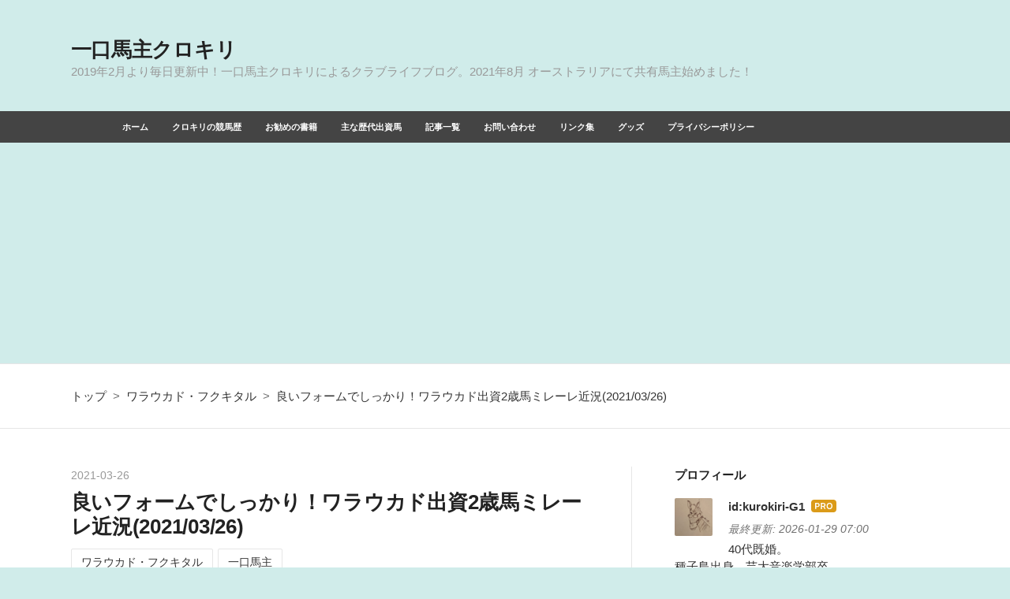

--- FILE ---
content_type: text/html; charset=utf-8
request_url: https://www.g1-kurokiri.com/entry/waraukado19/milele/2021/03/26
body_size: 14911
content:
<!DOCTYPE html>
<html
  lang="ja"

data-admin-domain="//blog.hatena.ne.jp"
data-admin-origin="https://blog.hatena.ne.jp"
data-author="kurokiri-G1"
data-avail-langs="ja en"
data-blog="hitokuchiumanushi.hatenablog.com"
data-blog-host="hitokuchiumanushi.hatenablog.com"
data-blog-is-public="1"
data-blog-name="一口馬主クロキリ"
data-blog-owner="kurokiri-G1"
data-blog-show-ads=""
data-blog-show-sleeping-ads=""
data-blog-uri="https://www.g1-kurokiri.com/"
data-blog-uuid="10257846132701122581"
data-blogs-uri-base="https://www.g1-kurokiri.com"
data-brand="pro"
data-data-layer="{&quot;hatenablog&quot;:{&quot;admin&quot;:{},&quot;analytics&quot;:{&quot;brand_property_id&quot;:&quot;&quot;,&quot;measurement_id&quot;:&quot;G-CEM4FNCN5D&quot;,&quot;non_sampling_property_id&quot;:&quot;&quot;,&quot;property_id&quot;:&quot;UA-131591588-2&quot;,&quot;separated_property_id&quot;:&quot;UA-29716941-17&quot;},&quot;blog&quot;:{&quot;blog_id&quot;:&quot;10257846132701122581&quot;,&quot;content_seems_japanese&quot;:&quot;true&quot;,&quot;disable_ads&quot;:&quot;custom_domain&quot;,&quot;enable_ads&quot;:&quot;false&quot;,&quot;enable_keyword_link&quot;:&quot;false&quot;,&quot;entry_show_footer_related_entries&quot;:&quot;true&quot;,&quot;force_pc_view&quot;:&quot;true&quot;,&quot;is_public&quot;:&quot;true&quot;,&quot;is_responsive_view&quot;:&quot;true&quot;,&quot;is_sleeping&quot;:&quot;false&quot;,&quot;lang&quot;:&quot;ja&quot;,&quot;name&quot;:&quot;\u4e00\u53e3\u99ac\u4e3b\u30af\u30ed\u30ad\u30ea&quot;,&quot;owner_name&quot;:&quot;kurokiri-G1&quot;,&quot;uri&quot;:&quot;https://www.g1-kurokiri.com/&quot;},&quot;brand&quot;:&quot;pro&quot;,&quot;page_id&quot;:&quot;entry&quot;,&quot;permalink_entry&quot;:{&quot;author_name&quot;:&quot;kurokiri-G1&quot;,&quot;categories&quot;:&quot;\u30ef\u30e9\u30a6\u30ab\u30c9\u30fb\u30d5\u30af\u30ad\u30bf\u30eb\t\u4e00\u53e3\u99ac\u4e3b&quot;,&quot;character_count&quot;:903,&quot;date&quot;:&quot;2021-03-26&quot;,&quot;entry_id&quot;:&quot;26006613708710310&quot;,&quot;first_category&quot;:&quot;\u30ef\u30e9\u30a6\u30ab\u30c9\u30fb\u30d5\u30af\u30ad\u30bf\u30eb&quot;,&quot;hour&quot;:&quot;19&quot;,&quot;title&quot;:&quot;\u826f\u3044\u30d5\u30a9\u30fc\u30e0\u3067\u3057\u3063\u304b\u308a\uff01\u30ef\u30e9\u30a6\u30ab\u30c9\u51fa\u8cc72\u6b73\u99ac\u30df\u30ec\u30fc\u30ec\u8fd1\u6cc1(2021/03/26)&quot;,&quot;uri&quot;:&quot;https://www.g1-kurokiri.com/entry/waraukado19/milele/2021/03/26&quot;},&quot;pro&quot;:&quot;pro&quot;,&quot;router_type&quot;:&quot;blogs&quot;}}"
data-device="pc"
data-dont-recommend-pro="false"
data-global-domain="https://hatena.blog"
data-globalheader-color="b"
data-globalheader-type="pc"
data-has-touch-view="1"
data-help-url="https://help.hatenablog.com"
data-hide-header="1"
data-no-suggest-touch-view="1"
data-page="entry"
data-parts-domain="https://hatenablog-parts.com"
data-plus-available="1"
data-pro="true"
data-router-type="blogs"
data-sentry-dsn="https://03a33e4781a24cf2885099fed222b56d@sentry.io/1195218"
data-sentry-environment="production"
data-sentry-sample-rate="0.1"
data-static-domain="https://cdn.blog.st-hatena.com"
data-version="290ad662750024ea17472b9c1b7e66"




  data-initial-state="{}"

  >
  <head prefix="og: http://ogp.me/ns# fb: http://ogp.me/ns/fb# article: http://ogp.me/ns/article#">

  

  
  <meta name="viewport" content="width=device-width, initial-scale=1.0" />


  


  

  <meta name="robots" content="max-image-preview:large" />


  <meta charset="utf-8"/>
  <meta http-equiv="X-UA-Compatible" content="IE=7; IE=9; IE=10; IE=11" />
  <title>良いフォームでしっかり！ワラウカド出資2歳馬ミレーレ近況(2021/03/26) - 一口馬主クロキリ</title>

  
  <link rel="canonical" href="https://www.g1-kurokiri.com/entry/waraukado19/milele/2021/03/26"/>



  

<meta itemprop="name" content="良いフォームでしっかり！ワラウカド出資2歳馬ミレーレ近況(2021/03/26) - 一口馬主クロキリ"/>

  <meta itemprop="image" content="https://cdn.image.st-hatena.com/image/scale/993c1350194a9a3c8c185794c77c50b7b8e5b335/backend=imagemagick;version=1;width=1300/https%3A%2F%2Fcdn-ak.f.st-hatena.com%2Fimages%2Ffotolife%2Fk%2Fkurokiri-G1%2F20210314%2F20210314181556.jpg"/>


  <meta property="og:title" content="良いフォームでしっかり！ワラウカド出資2歳馬ミレーレ近況(2021/03/26) - 一口馬主クロキリ"/>
<meta property="og:type" content="article"/>
  <meta property="og:url" content="https://www.g1-kurokiri.com/entry/waraukado19/milele/2021/03/26"/>

  <meta property="og:image" content="https://cdn.image.st-hatena.com/image/scale/993c1350194a9a3c8c185794c77c50b7b8e5b335/backend=imagemagick;version=1;width=1300/https%3A%2F%2Fcdn-ak.f.st-hatena.com%2Fimages%2Ffotolife%2Fk%2Fkurokiri-G1%2F20210314%2F20210314181556.jpg"/>

<meta property="og:image:alt" content="良いフォームでしっかり！ワラウカド出資2歳馬ミレーレ近況(2021/03/26) - 一口馬主クロキリ"/>
    <meta property="og:description" content="ワラウカド出資2019年産産駒ナンシーフロムナイロビ19ことミレーレの最新近況が3月26日、更新されていました。早速内容を確認してみましょう！" />
<meta property="og:site_name" content="一口馬主クロキリ"/>

  <meta property="article:published_time" content="2021-03-26T10:00:00Z" />

    <meta property="article:tag" content="ワラウカド・フクキタル" />
    <meta property="article:tag" content="一口馬主" />
      <meta name="twitter:card"  content="summary_large_image" />
    <meta name="twitter:image" content="https://cdn.image.st-hatena.com/image/scale/993c1350194a9a3c8c185794c77c50b7b8e5b335/backend=imagemagick;version=1;width=1300/https%3A%2F%2Fcdn-ak.f.st-hatena.com%2Fimages%2Ffotolife%2Fk%2Fkurokiri-G1%2F20210314%2F20210314181556.jpg" />  <meta name="twitter:title" content="良いフォームでしっかり！ワラウカド出資2歳馬ミレーレ近況(2021/03/26) - 一口馬主クロキリ" />    <meta name="twitter:description" content="ワラウカド出資2019年産産駒ナンシーフロムナイロビ19ことミレーレの最新近況が3月26日、更新されていました。早速内容を確認してみましょう！" />  <meta name="twitter:app:name:iphone" content="はてなブログアプリ" />
  <meta name="twitter:app:id:iphone" content="583299321" />
  <meta name="twitter:app:url:iphone" content="hatenablog:///open?uri=https%3A%2F%2Fwww.g1-kurokiri.com%2Fentry%2Fwaraukado19%2Fmilele%2F2021%2F03%2F26" />  <meta name="twitter:site" content="@yktb_akgm" />
  
    <meta name="description" content="ワラウカド出資2019年産産駒ナンシーフロムナイロビ19ことミレーレの最新近況が3月26日、更新されていました。早速内容を確認してみましょう！" />
    <meta name="google-site-verification" content="nVIrZtpNOMPop0zXY_f-51lwT5AD5p75i2IBzZ8wwPM" />
    <meta name="keywords" content="一口馬主,競馬,エネルジコ,岩坪泰之,YGG,JRA,馬券,シルク,オーストラリア,POG,収支,はじめかた" />
    <meta name="msvalidate.01" content="042A5D8C82EC595E652F8357979559D4" />


  
<script
  id="embed-gtm-data-layer-loader"
  data-data-layer-page-specific="{&quot;hatenablog&quot;:{&quot;blogs_permalink&quot;:{&quot;entry_afc_issued&quot;:&quot;false&quot;,&quot;is_author_pro&quot;:&quot;true&quot;,&quot;is_blog_sleeping&quot;:&quot;false&quot;,&quot;blog_afc_issued&quot;:&quot;false&quot;,&quot;has_related_entries_with_elasticsearch&quot;:&quot;true&quot;}}}"
>
(function() {
  function loadDataLayer(elem, attrName) {
    if (!elem) { return {}; }
    var json = elem.getAttribute(attrName);
    if (!json) { return {}; }
    return JSON.parse(json);
  }

  var globalVariables = loadDataLayer(
    document.documentElement,
    'data-data-layer'
  );
  var pageSpecificVariables = loadDataLayer(
    document.getElementById('embed-gtm-data-layer-loader'),
    'data-data-layer-page-specific'
  );

  var variables = [globalVariables, pageSpecificVariables];

  if (!window.dataLayer) {
    window.dataLayer = [];
  }

  for (var i = 0; i < variables.length; i++) {
    window.dataLayer.push(variables[i]);
  }
})();
</script>

<!-- Google Tag Manager -->
<script>(function(w,d,s,l,i){w[l]=w[l]||[];w[l].push({'gtm.start':
new Date().getTime(),event:'gtm.js'});var f=d.getElementsByTagName(s)[0],
j=d.createElement(s),dl=l!='dataLayer'?'&l='+l:'';j.async=true;j.src=
'https://www.googletagmanager.com/gtm.js?id='+i+dl;f.parentNode.insertBefore(j,f);
})(window,document,'script','dataLayer','GTM-P4CXTW');</script>
<!-- End Google Tag Manager -->











  <link rel="shortcut icon" href="https://www.g1-kurokiri.com/icon/favicon">
<link rel="apple-touch-icon" href="https://www.g1-kurokiri.com/icon/touch">
<link rel="icon" sizes="192x192" href="https://www.g1-kurokiri.com/icon/link">

  

<link rel="alternate" type="application/atom+xml" title="Atom" href="https://www.g1-kurokiri.com/feed"/>
<link rel="alternate" type="application/rss+xml" title="RSS2.0" href="https://www.g1-kurokiri.com/rss"/>

  <link rel="alternate" type="application/json+oembed" href="https://hatena.blog/oembed?url=https%3A%2F%2Fwww.g1-kurokiri.com%2Fentry%2Fwaraukado19%2Fmilele%2F2021%2F03%2F26&amp;format=json" title="oEmbed Profile of 良いフォームでしっかり！ワラウカド出資2歳馬ミレーレ近況(2021/03/26)"/>
<link rel="alternate" type="text/xml+oembed" href="https://hatena.blog/oembed?url=https%3A%2F%2Fwww.g1-kurokiri.com%2Fentry%2Fwaraukado19%2Fmilele%2F2021%2F03%2F26&amp;format=xml" title="oEmbed Profile of 良いフォームでしっかり！ワラウカド出資2歳馬ミレーレ近況(2021/03/26)"/>
  
  <link rel="author" href="http://www.hatena.ne.jp/kurokiri-G1/">

  

  


  
    
<link rel="stylesheet" type="text/css" href="https://cdn.blog.st-hatena.com/css/blog.css?version=290ad662750024ea17472b9c1b7e66"/>

    
  <link rel="stylesheet" type="text/css" href="https://usercss.blog.st-hatena.com/blog_style/10257846132701122581/94af209eed05d792bac06d5ca6ba3c8624e8ab1c"/>
  
  

  

  
<script> </script>

  
<style>
  div#google_afc_user,
  div.google-afc-user-container,
  div.google_afc_image,
  div.google_afc_blocklink {
      display: block !important;
  }
</style>


  

  
    <script type="application/ld+json">{"@context":"http://schema.org","@type":"Article","dateModified":"2021-03-26T19:00:22+09:00","datePublished":"2021-03-26T19:00:00+09:00","description":"ワラウカド出資2019年産産駒ナンシーフロムナイロビ19ことミレーレの最新近況が3月26日、更新されていました。早速内容を確認してみましょう！","headline":"良いフォームでしっかり！ワラウカド出資2歳馬ミレーレ近況(2021/03/26)","image":["https://cdn-ak.f.st-hatena.com/images/fotolife/k/kurokiri-G1/20210314/20210314181556.jpg"],"mainEntityOfPage":{"@id":"https://www.g1-kurokiri.com/entry/waraukado19/milele/2021/03/26","@type":"WebPage"}}</script>

  

  <script async src="//pagead2.googlesyndication.com/pagead/js/adsbygoogle.js"></script>
<script>
     (adsbygoogle = window.adsbygoogle || []).push({
          google_ad_client: "ca-pub-1573237009673183",
          enable_page_level_ads: true
     });
</script>
<link rel="stylesheet" href="https://maxcdn.bootstrapcdn.com/font-awesome/4.4.0/css/font-awesome.min.css">

<script src="https://ajax.googleapis.com/ajax/libs/jquery/1.7.1/jquery.min.js"></script>

  

</head>

  <body class="page-entry enable-top-editarea enable-bottom-editarea category-ワラウカド・フクキタル category-一口馬主 globalheader-off globalheader-ng-enabled">
    

<div id="globalheader-container"
  data-brand="hatenablog"
  style="display: none"
  >
  <iframe id="globalheader" height="37" frameborder="0" allowTransparency="true"></iframe>
</div>


  
  
  

  <div id="container">
    <div id="container-inner">
      <header id="blog-title" data-brand="hatenablog">
  <div id="blog-title-inner" >
    <div id="blog-title-content">
      <h1 id="title"><a href="https://www.g1-kurokiri.com/">一口馬主クロキリ</a></h1>
      
        <h2 id="blog-description">2019年2月より毎日更新中！一口馬主クロキリによるクラブライフブログ。2021年8月 オーストラリアにて共有馬主始めました！</h2>
      
    </div>
  </div>
</header>

      
  <div id="top-editarea">
    <nav id="scroll-menu">
<ul class="scroll-menu-inner">
<li><a href="https://www.g1-kurokiri.com/">ホーム</a></li>
<li><a href="https://www.g1-kurokiri.com/keibareki">クロキリの競馬歴</a></li>
<li><a href="https://www.g1-kurokiri.com/book">お勧めの書籍</a></li>
<li><a href="https://www.g1-kurokiri.com/umameibo">主な歴代出資馬</a></li>
<li><a href=https://www.g1-kurokiri.com/archive>記事一覧</a></li>
<li><a href="https://www.g1-kurokiri.com/toiawase">お問い合わせ</a></li>
<li><a href="https://www.g1-kurokiri.com/link">リンク集</a></li>
<li><a href="https://tazuna.g1-kurokiri.com/">グッズ</a></li>
<li><a href="https://www.g1-kurokiri.com/privacy">プライバシーポリシー</a></li>
</ul>
</nav>

<style>
#scroll-menu {
    height: 40px;/*メニューの縦幅*/
    background-color: #444;/*メニューの背景色*/
}
#scroll-menu .scroll-menu-inner {
    list-style-type: none;
    width: 1000px;/*メニューの横幅*/
    height: 100%;
    margin: 0 auto;
    padding: 0;
    text-align: center;
}
#scroll-menu li {
    float: left;
    height: 100%;
}
#scroll-menu a {
    display: block;
    height: 100%;
    padding-right: 15px;
    padding-left: 15px;
    color: #fff;/*文字色*/
    font-size: 70%;
    font-weight: bold;
    text-decoration: none;
    line-height: 40px;/*メニューの縦幅*/
}
#scroll-menu a:hover {
    background-color: #555;/*マウスホバー時の背景色*/
}
@media screen and (max-width: 1000px) {/*メニューの横幅*/
    #scroll-menu {
        overflow-x: scroll;
        overflow-y: hidden;
        -webkit-overflow-scrolling: touch;
    }
    #scroll-menu .scroll-menu-inner {
        margin: 0;
    }
}
</style>
<script async src="https://pagead2.googlesyndication.com/pagead/js/adsbygoogle.js"></script>
<!-- 記事上  ビッグバナー カラースプラッシュ -->
<ins class="adsbygoogle"
     style="display:block"
     data-ad-client="ca-pub-1573237009673183"
     data-ad-slot="2682285038"
     data-ad-format="auto"
     data-full-width-responsive="true"></ins>
<script>
     (adsbygoogle = window.adsbygoogle || []).push({});
</script>

  </div>


      
          <div id="top-box">
    <div class="breadcrumb" data-test-id="breadcrumb">
      <div class="breadcrumb-inner">
        <a class="breadcrumb-link" href="https://www.g1-kurokiri.com/"><span>トップ</span></a>          <span class="breadcrumb-gt">&gt;</span>          <span class="breadcrumb-child">            <a class="breadcrumb-child-link" href="https://www.g1-kurokiri.com/archive/category/%E3%83%AF%E3%83%A9%E3%82%A6%E3%82%AB%E3%83%89%E3%83%BB%E3%83%95%E3%82%AF%E3%82%AD%E3%82%BF%E3%83%AB"><span>ワラウカド・フクキタル</span></a>          </span>            <span class="breadcrumb-gt">&gt;</span>          <span class="breadcrumb-child">            <span>良いフォームでしっかり！ワラウカド出資2歳馬ミレーレ近況(2021/03/26)</span>          </span>      </div>
    </div>
  </div>
  <script type="application/ld+json" class="test-breadcrumb-json-ld">
    {"@context":"http://schema.org","@type":"BreadcrumbList","itemListElement":[{"@type":"ListItem","position":1,"item":{"@id":"https://www.g1-kurokiri.com/","name":"トップ"}},{"@type":"ListItem","position":2,"item":{"@id":"https://www.g1-kurokiri.com/archive/category/%E3%83%AF%E3%83%A9%E3%82%A6%E3%82%AB%E3%83%89%E3%83%BB%E3%83%95%E3%82%AF%E3%82%AD%E3%82%BF%E3%83%AB","name":"ワラウカド・フクキタル"}}]}
  </script>
      
      




<div id="content" class="hfeed"
  
  >
  <div id="content-inner">
    <div id="wrapper">
      <div id="main">
        <div id="main-inner">
          

          



          
  
  <!-- google_ad_section_start -->
  <!-- rakuten_ad_target_begin -->
  
  
  

  

  
    
      
        <article class="entry hentry test-hentry js-entry-article date-first autopagerize_page_element chars-200 words-100 mode-hatena entry-odd" id="entry-26006613708710310" data-keyword-campaign="" data-uuid="26006613708710310" data-publication-type="entry">
  <div class="entry-inner">
    <header class="entry-header">
  
    <div class="date entry-date first">
    <a href="https://www.g1-kurokiri.com/archive/2021/03/26" rel="nofollow">
      <time datetime="2021-03-26T10:00:00Z" title="2021-03-26T10:00:00Z">
        <span class="date-year">2021</span><span class="hyphen">-</span><span class="date-month">03</span><span class="hyphen">-</span><span class="date-day">26</span>
      </time>
    </a>
      </div>
  <h1 class="entry-title">
  <a href="https://www.g1-kurokiri.com/entry/waraukado19/milele/2021/03/26" class="entry-title-link bookmark">良いフォームでしっかり！ワラウカド出資2歳馬ミレーレ近況(2021/03/26)</a>
</h1>

  
  

  <div class="entry-categories categories">
    
    <a href="https://www.g1-kurokiri.com/archive/category/%E3%83%AF%E3%83%A9%E3%82%A6%E3%82%AB%E3%83%89%E3%83%BB%E3%83%95%E3%82%AF%E3%82%AD%E3%82%BF%E3%83%AB" class="entry-category-link category-ワラウカド・フクキタル">ワラウカド・フクキタル</a>
    
    <a href="https://www.g1-kurokiri.com/archive/category/%E4%B8%80%E5%8F%A3%E9%A6%AC%E4%B8%BB" class="entry-category-link category-一口馬主">一口馬主</a>
    
  </div>


  

  

</header>

    


    <div class="entry-content hatenablog-entry">
  
    <p>ワラウカド出資2019年産産駒ナンシーフロムナイロビ19こと<b>ミレーレ</b>の最新近況が3月26日、更新されていました。</p><p>早速内容を確認してみましょう！</p><p><script async src="//pagead2.googlesyndication.com/pagead/js/adsbygoogle.js"></script><br />
<ins class="adsbygoogle"
     style="display:block; text-align:center;"
     data-ad-layout="in-article"
     data-ad-format="fluid"
     data-ad-client="ca-pub-1573237009673183"
     data-ad-slot="7460595345"></ins><br />
<script>
     (adsbygoogle = window.adsbygoogle || []).push({});
</script><br />
</p>
<ul class="table-of-contents">
    <li><a href="#ミレーレ">ミレーレ</a><ul>
            <li><a href="#ファンタストクラブさんコメント">ファンタストクラブさんコメント</a><ul>
                    <li><a href="#クロキリの感想">クロキリの感想</a></li>
                </ul>
            </li>
        </ul>
    </li>
</ul>
<div class="section">
    <h3 id="ミレーレ">ミレーレ</h3>
    <figure class="figure-image figure-image-fotolife" title="ナンシーフロムナイロビの2019。2021/03 クラブ公式HPより。許可をいただき掲載しております。"><span itemscope itemtype="http://schema.org/Photograph"><img src="https://cdn-ak.f.st-hatena.com/images/fotolife/k/kurokiri-G1/20210314/20210314175646.jpg" alt="f:id:kurokiri-G1:20210314175646j:plain" title="" class="hatena-fotolife" itemprop="image"></span><figcaption>ナンシーフロムナイロビの2019。2021/03 クラブ公式HPより。許可をいただき掲載しております。</figcaption></figure><p><b>2歳 牝馬<br />
オルフェーヴル×ナンシーフロムナイロビ<br />
パカパカファーム産<br />
関東）大竹厩舎</b></p><p>出資馬初のオルフェーヴル産駒！</p>

<div class="section">
    <h4 id="ファンタストクラブさんコメント">ファンタストクラブさんコメント</h4>
    <p>屋内ダートコースをキャンター2〜3周後にダク1周を基本メニューとしつつ、火曜は屋内ダートコースをキャンター2周後に屋内ダート坂路を併走で15/F程度で登坂させ、本日金曜は屋内ダートコースをキャンターで2周後に屋内ダート坂路を単走15Fで登坂させています。</p><p>先週は坂路では軽めに走らせていましたが、今週は15-15で乗っております。</p><p>坂路での動きはゆったりして速さを感じさせないところがあるのですが、しっかりスピードに乗れています。</p><p>良いトレーニングを重ねてられている<span style="font-size: 80%">(原文ママ)</span>ので、良いフォームでしっかり動けていますね。</p><p>大きな動きもできてきていますので、これからの成長が楽しみです<br />
<br />
</p>

<div class="section">
    <h5 id="クロキリの感想">クロキリの感想</h5>
    <p>ゆったりした動きで速さを感じさせないけどスピードは出てる、これ昔の名馬でもそういう風に言われる馬が何かいましたよね。</p><p>Twitterだったかどこかで教えてもらった記憶が。</p><p>どの馬の話だったかすっかり忘れてしまいましたが…(^^;</p><p>動く歩道で歩いてる人を横から見ているあの感じですかね。</p><p>この時期にフォームを褒められる出資馬って今まであまりいなかった気がします。</p><p>だいたい頭が高いとかトモの使い方がわかってないと言われるか、特に言及がないかのどちらかという感じだったので、こうして褒められているのを見ると嬉しいですね。</p><p>是非その良いフォームでの走りを競馬場でみたいものです。</p><p>このまま順調にいってくれると良いなぁと思います！</p><br />
<p>※出資馬画像、コメントはクラブホームページ(<a href="https://www.waraukado.club/">https://www.waraukado.club/</a>)より。<br />
許可をいただき掲載しています。</p><p><script async src="//pagead2.googlesyndication.com/pagead/js/adsbygoogle.js"></script></p>
<p><ins class="adsbygoogle"
     style="display:block"
     data-ad-client="ca-pub-1573237009673183"
     data-ad-slot="1753515666"
     data-ad-format="auto"
     data-full-width-responsive="true"></ins><br />
<script>
(adsbygoogle = window.adsbygoogle || []).push({});
</script></p>

</div>
</div>
</div>
    
    




    

  
</div>

    
  <footer class="entry-footer">
    
    <div class="entry-tags-wrapper">
  <div class="entry-tags">
      <span class="entry-tag">
        <a href="https://d.hatena.ne.jp/keyword/%E4%B8%80%E5%8F%A3%E9%A6%AC%E4%B8%BB" class="entry-tag-link">
          
          
          <span class="entry-tag-icon">#</span><span class="entry-tag-label">一口馬主</span>
        </a>
      </span>
    
      <span class="entry-tag">
        <a href="https://d.hatena.ne.jp/keyword/%E3%83%AF%E3%83%A9%E3%82%A6%E3%82%AB%E3%83%89" class="entry-tag-link">
          
          
          <span class="entry-tag-icon">#</span><span class="entry-tag-label">ワラウカド</span>
        </a>
      </span>
    
      <span class="entry-tag">
        <a href="https://d.hatena.ne.jp/keyword/%E3%83%91%E3%82%AB%E3%83%91%E3%82%AB%E3%83%95%E3%82%A1%E3%83%BC%E3%83%A0" class="entry-tag-link">
          
          
          <span class="entry-tag-icon">#</span><span class="entry-tag-label">パカパカファーム</span>
        </a>
      </span>
      </div>
</div>

    <p class="entry-footer-section track-inview-by-gtm" data-gtm-track-json="{&quot;area&quot;: &quot;finish_reading&quot;}">
  <span class="author vcard"><span class="fn" data-load-nickname="1" data-user-name="kurokiri-G1" >kurokiri-G1</span></span>
  <span class="entry-footer-time"><a href="https://www.g1-kurokiri.com/entry/waraukado19/milele/2021/03/26"><time data-relative datetime="2021-03-26T10:00:00Z" title="2021-03-26T10:00:00Z" class="updated">2021-03-26 19:00</time></a></span>
  
  
  
</p>

    
  <div
    class="hatena-star-container"
    data-hatena-star-container
    data-hatena-star-url="https://www.g1-kurokiri.com/entry/waraukado19/milele/2021/03/26"
    data-hatena-star-title="良いフォームでしっかり！ワラウカド出資2歳馬ミレーレ近況(2021/03/26)"
    data-hatena-star-variant="profile-icon"
    data-hatena-star-profile-url-template="https://blog.hatena.ne.jp/{username}/"
  ></div>


    
<div class="social-buttons">
  
  
    <div class="social-button-item">
      <a href="https://b.hatena.ne.jp/entry/s/www.g1-kurokiri.com/entry/waraukado19/milele/2021/03/26" class="hatena-bookmark-button" data-hatena-bookmark-url="https://www.g1-kurokiri.com/entry/waraukado19/milele/2021/03/26" data-hatena-bookmark-layout="vertical-balloon" data-hatena-bookmark-lang="ja" title="この記事をはてなブックマークに追加"><img src="https://b.st-hatena.com/images/entry-button/button-only.gif" alt="この記事をはてなブックマークに追加" width="20" height="20" style="border: none;" /></a>
    </div>
  
  
  
    
    
    <div class="social-button-item">
      <a
          class="entry-share-button entry-share-button-twitter test-share-button-twitter"
          href="https://x.com/intent/tweet?hashtags=%E4%B8%80%E5%8F%A3%E9%A6%AC%E4%B8%BB&amp;hashtags=%E3%83%AF%E3%83%A9%E3%82%A6%E3%82%AB%E3%83%89&amp;hashtags=%E3%83%91%E3%82%AB%E3%83%91%E3%82%AB%E3%83%95%E3%82%A1%E3%83%BC%E3%83%A0&amp;text=%E8%89%AF%E3%81%84%E3%83%95%E3%82%A9%E3%83%BC%E3%83%A0%E3%81%A7%E3%81%97%E3%81%A3%E3%81%8B%E3%82%8A%EF%BC%81%E3%83%AF%E3%83%A9%E3%82%A6%E3%82%AB%E3%83%89%E5%87%BA%E8%B3%872%E6%AD%B3%E9%A6%AC%E3%83%9F%E3%83%AC%E3%83%BC%E3%83%AC%E8%BF%91%E6%B3%81(2021%2F03%2F26)+-+%E4%B8%80%E5%8F%A3%E9%A6%AC%E4%B8%BB%E3%82%AF%E3%83%AD%E3%82%AD%E3%83%AA&amp;url=https%3A%2F%2Fwww.g1-kurokiri.com%2Fentry%2Fwaraukado19%2Fmilele%2F2021%2F03%2F26"
          title="X（Twitter）で投稿する"
        ></a>
    </div>
  
  
  
    <span>
      <div class="line-it-button" style="display: none;" data-type="share-e" data-lang="ja" ></div>
      <script src="//scdn.line-apps.com/n/line_it/thirdparty/loader.min.js" async="async" defer="defer" ></script>
    </span>
  
  
  
  
</div>

    

    <div class="customized-footer">
      

        

          <div class="entry-footer-modules" id="entry-footer-secondary-modules">      
<div class="hatena-module hatena-module-related-entries" >
      
  <!-- Hatena-Epic-has-related-entries-with-elasticsearch:true -->
  <div class="hatena-module-title">
    関連記事
  </div>
  <div class="hatena-module-body">
    <ul class="related-entries hatena-urllist urllist-with-thumbnails">
  
  
    
    <li class="urllist-item related-entries-item">
      <div class="urllist-item-inner related-entries-item-inner">
        
          
                      <a class="urllist-image-link related-entries-image-link" href="https://www.g1-kurokiri.com/entry/waraukado19/milele/2022/05/03">
  <img alt="ファンド解散へ…ワラウカド出資3歳馬ミレーレ近況(2022/05/01)" src="https://cdn.image.st-hatena.com/image/square/641dc7c5c08801bef79a2395e8459dc412b8ab4e/backend=imagemagick;height=100;version=1;width=100/https%3A%2F%2Fcdn-ak.f.st-hatena.com%2Fimages%2Ffotolife%2Fk%2Fkurokiri-G1%2F20210314%2F20210314181556.jpg" class="urllist-image related-entries-image" title="ファンド解散へ…ワラウカド出資3歳馬ミレーレ近況(2022/05/01)" width="100" height="100" loading="lazy">
</a>
            <div class="urllist-date-link related-entries-date-link">
  <a href="https://www.g1-kurokiri.com/archive/2022/05/03" rel="nofollow">
    <time datetime="2022-05-02T22:00:00Z" title="2022年5月3日">
      2022-05-03
    </time>
  </a>
</div>

          <a href="https://www.g1-kurokiri.com/entry/waraukado19/milele/2022/05/03" class="urllist-title-link related-entries-title-link  urllist-title related-entries-title">ファンド解散へ…ワラウカド出資3歳馬ミレーレ近況(2022/05/01)</a>




          
          

                      <div class="urllist-entry-body related-entries-entry-body">ワラウカド出資2019年産産駒ナンシーフロムナイロビ19ことミレ…</div>
      </div>
    </li>
  
    
    <li class="urllist-item related-entries-item">
      <div class="urllist-item-inner related-entries-item-inner">
        
          
                      <a class="urllist-image-link related-entries-image-link" href="https://www.g1-kurokiri.com/entry/waraukado20/paulette/2022/03/22">
  <img alt="馬名決定！調教順調！ワラウカド出資2歳馬ポウリナズラヴの20近況（2022/03/18）" src="https://cdn.image.st-hatena.com/image/square/e5b0f64c119b934c029699fc05d17c6e636e028b/backend=imagemagick;height=100;version=1;width=100/https%3A%2F%2Fcdn-ak.f.st-hatena.com%2Fimages%2Ffotolife%2Fk%2Fkurokiri-G1%2F20211003%2F20211003122212.jpg" class="urllist-image related-entries-image" title="馬名決定！調教順調！ワラウカド出資2歳馬ポウリナズラヴの20近況（2022/03/18）" width="100" height="100" loading="lazy">
</a>
            <div class="urllist-date-link related-entries-date-link">
  <a href="https://www.g1-kurokiri.com/archive/2022/03/22" rel="nofollow">
    <time datetime="2022-03-22T09:00:00Z" title="2022年3月22日">
      2022-03-22
    </time>
  </a>
</div>

          <a href="https://www.g1-kurokiri.com/entry/waraukado20/paulette/2022/03/22" class="urllist-title-link related-entries-title-link  urllist-title related-entries-title">馬名決定！調教順調！ワラウカド出資2歳馬ポウリナズラヴの20近況（2022/03/18）</a>




          
          

                      <div class="urllist-entry-body related-entries-entry-body">私のワラウカド2020年産世代唯一の出資馬ポウリナズラヴの20、…</div>
      </div>
    </li>
  
    
    <li class="urllist-item related-entries-item">
      <div class="urllist-item-inner related-entries-item-inner">
        
          
                      <a class="urllist-image-link related-entries-image-link" href="https://www.g1-kurokiri.com/entry/waraukado19/milele/2022/02/09">
  <img alt="ワラウカド出資3歳馬ミレーレ近況(2022/02/04)" src="https://cdn.image.st-hatena.com/image/square/641dc7c5c08801bef79a2395e8459dc412b8ab4e/backend=imagemagick;height=100;version=1;width=100/https%3A%2F%2Fcdn-ak.f.st-hatena.com%2Fimages%2Ffotolife%2Fk%2Fkurokiri-G1%2F20210314%2F20210314181556.jpg" class="urllist-image related-entries-image" title="ワラウカド出資3歳馬ミレーレ近況(2022/02/04)" width="100" height="100" loading="lazy">
</a>
            <div class="urllist-date-link related-entries-date-link">
  <a href="https://www.g1-kurokiri.com/archive/2022/02/09" rel="nofollow">
    <time datetime="2022-02-08T22:00:00Z" title="2022年2月9日">
      2022-02-09
    </time>
  </a>
</div>

          <a href="https://www.g1-kurokiri.com/entry/waraukado19/milele/2022/02/09" class="urllist-title-link related-entries-title-link  urllist-title related-entries-title">ワラウカド出資3歳馬ミレーレ近況(2022/02/04)</a>




          
          

                      <div class="urllist-entry-body related-entries-entry-body">ワラウカド出資2019年産産駒ナンシーフロムナイロビ19ことミレ…</div>
      </div>
    </li>
  
    
    <li class="urllist-item related-entries-item">
      <div class="urllist-item-inner related-entries-item-inner">
        
          
                      <a class="urllist-image-link related-entries-image-link" href="https://www.g1-kurokiri.com/entry/waraukado19/milele/2021/12/14">
  <img alt="ついに本州入りへ！ワラウカド出資2歳馬ミレーレ近況(2021/12/10)" src="https://cdn.image.st-hatena.com/image/square/641dc7c5c08801bef79a2395e8459dc412b8ab4e/backend=imagemagick;height=100;version=1;width=100/https%3A%2F%2Fcdn-ak.f.st-hatena.com%2Fimages%2Ffotolife%2Fk%2Fkurokiri-G1%2F20210314%2F20210314181556.jpg" class="urllist-image related-entries-image" title="ついに本州入りへ！ワラウカド出資2歳馬ミレーレ近況(2021/12/10)" width="100" height="100" loading="lazy">
</a>
            <div class="urllist-date-link related-entries-date-link">
  <a href="https://www.g1-kurokiri.com/archive/2021/12/14" rel="nofollow">
    <time datetime="2021-12-13T22:00:00Z" title="2021年12月14日">
      2021-12-14
    </time>
  </a>
</div>

          <a href="https://www.g1-kurokiri.com/entry/waraukado19/milele/2021/12/14" class="urllist-title-link related-entries-title-link  urllist-title related-entries-title">ついに本州入りへ！ワラウカド出資2歳馬ミレーレ近況(2021/12/10)</a>




          
          

                      <div class="urllist-entry-body related-entries-entry-body">ワラウカド出資2019年産産駒ナンシーフロムナイロビ19ことミレ…</div>
      </div>
    </li>
  
    
    <li class="urllist-item related-entries-item">
      <div class="urllist-item-inner related-entries-item-inner">
        
          
                      <a class="urllist-image-link related-entries-image-link" href="https://www.g1-kurokiri.com/entry/waraukado19/milele/2021/05/19">
  <img alt="体調良し！ワラウカド出資2歳馬ミレーレ近況(2021/05/14)" src="https://cdn.image.st-hatena.com/image/square/641dc7c5c08801bef79a2395e8459dc412b8ab4e/backend=imagemagick;height=100;version=1;width=100/https%3A%2F%2Fcdn-ak.f.st-hatena.com%2Fimages%2Ffotolife%2Fk%2Fkurokiri-G1%2F20210314%2F20210314181556.jpg" class="urllist-image related-entries-image" title="体調良し！ワラウカド出資2歳馬ミレーレ近況(2021/05/14)" width="100" height="100" loading="lazy">
</a>
            <div class="urllist-date-link related-entries-date-link">
  <a href="https://www.g1-kurokiri.com/archive/2021/05/19" rel="nofollow">
    <time datetime="2021-05-18T23:00:00Z" title="2021年5月19日">
      2021-05-19
    </time>
  </a>
</div>

          <a href="https://www.g1-kurokiri.com/entry/waraukado19/milele/2021/05/19" class="urllist-title-link related-entries-title-link  urllist-title related-entries-title">体調良し！ワラウカド出資2歳馬ミレーレ近況(2021/05/14)</a>




          
          

                      <div class="urllist-entry-body related-entries-entry-body">ワラウカド出資2019年産産駒ナンシーフロムナイロビ19ことミレ…</div>
      </div>
    </li>
  
</ul>

  </div>
</div>
  </div>
        

      
    </div>
    
  <div class="comment-box js-comment-box">
    
    <ul class="comment js-comment">
      <li class="read-more-comments" style="display: none;"><a>もっと読む</a></li>
    </ul>
    
      <a class="leave-comment-title js-leave-comment-title">コメントを書く</a>
    
  </div>

  </footer>

  </div>
</article>

      
      
    
  

  
  <!-- rakuten_ad_target_end -->
  <!-- google_ad_section_end -->
  
  
  
  <div class="pager pager-permalink permalink">
    
      
      <span class="pager-prev">
        <a href="https://www.g1-kurokiri.com/entry/ygg18/silky/2021/03/27" rel="prev">
          <span class="pager-arrow">&laquo; </span>
          能力試験突破！デビューへ！YGG地方出資3…
        </a>
      </span>
    
    
      
      <span class="pager-next">
        <a href="https://www.g1-kurokiri.com/entry/ygg19/lucky-meteor/2021/03/26" rel="next">
          無事に能力検査合格！YGG地方出資2歳馬ラ…
          <span class="pager-arrow"> &raquo;</span>
        </a>
      </span>
    
  </div>


  



        </div>
      </div>

      <aside id="box1">
  <div id="box1-inner">
  </div>
</aside>

    </div><!-- #wrapper -->

    
<aside id="box2">
  
  <div id="box2-inner">
    
      

<div class="hatena-module hatena-module-profile">
  <div class="hatena-module-title">
    プロフィール
  </div>
  <div class="hatena-module-body">
    
    <a href="https://www.g1-kurokiri.com/about" class="profile-icon-link">
      <img src="https://cdn.profile-image.st-hatena.com/users/kurokiri-G1/profile.png?1547734451"
      alt="id:kurokiri-G1" class="profile-icon" />
    </a>
    

    
    <span class="id">
      <a href="https://www.g1-kurokiri.com/about" class="hatena-id-link"><span data-load-nickname="1" data-user-name="kurokiri-G1">id:kurokiri-G1</span></a>
      
  
  
    <a href="https://blog.hatena.ne.jp/-/pro?plus_via=blog_plus_badge&amp;utm_source=pro_badge&amp;utm_medium=referral&amp;utm_campaign=register_pro" title="はてなブログPro"><i class="badge-type-pro">はてなブログPro</i></a>
  


    </span>
    

    
      <div class="profile-activities">
      
        最終更新:
        <time datetime="2026-01-28T22:00:00Z" data-relative data-epoch="1769637600000" class="updated">2026-01-29 07:00</time>
      
    </div>
    

    
    <div class="profile-description">
      <p>40代既婚。<br />
種子島出身、芸大音楽学部卒。</p><p>2017年競馬デビューし、その勢いで同年から一口馬主も開始。<br />
2021年からはオーストラリアで共有馬主をスタート。<br />
主にウマフリさんにて連載やPOG記事・名馬記事寄稿の他書籍執筆への参加も。</p><p>当ブログは2019年2月より毎日更新しています！</p><p>最近注目している種牡馬はルヴァンスレーヴ、ミッキースワロー、ドライスタウト。<br />
新種牡馬の初年度産駒は積極的に狙いたい派。</p>

    </div>
    

    
      <div class="hatena-follow-button-box btn-subscribe js-hatena-follow-button-box"
  
  >

  <a href="#" class="hatena-follow-button js-hatena-follow-button">
    <span class="subscribing">
      <span class="foreground">読者です</span>
      <span class="background">読者をやめる</span>
    </span>
    <span class="unsubscribing" data-track-name="profile-widget-subscribe-button" data-track-once>
      <span class="foreground">読者になる</span>
      <span class="background">読者になる</span>
    </span>
  </a>
  <div class="subscription-count-box js-subscription-count-box">
    <i></i>
    <u></u>
    <span class="subscription-count js-subscription-count">
    </span>
  </div>
</div>

    

    
      <div class="hatena-follow-button-box">
        <a href="https://twitter.com/yktb_akgm" title="X（Twitter）アカウント" class="btn-twitter" data-lang="ja">
          <img src="https://cdn.blog.st-hatena.com/images/theme/plofile-socialize-x.svg?version=290ad662750024ea17472b9c1b7e66" alt="X">
          <span>
            @yktb_akgmをフォロー
          </span>
        </a>
      </div>
    

    <div class="profile-about">
      <a href="https://www.g1-kurokiri.com/about">このブログについて</a>
    </div>

  </div>
</div>

    
      
<div class="hatena-module hatena-module-html">
    <div class="hatena-module-title">私の文章が、本に載りました！</div>
  <div class="hatena-module-body">
    <div class="booklink-box" style="text-align:left;padding-bottom:20px;font-size:small;zoom: 1;overflow: hidden;"><div class="booklink-image" style="float:left;margin:0 15px 10px 0;"><a href="https://hb.afl.rakuten.co.jp/hgc/1900c026.e248f58c.1900c027.10202a6c/yomereba_main_20230721000403901?pc=http%3A%2F%2Fbooks.rakuten.co.jp%2Frb%2F17544856%2F%3Fscid%3Daf_ich_link_urltxt%26m%3Dhttp%3A%2F%2Fm.rakuten.co.jp%2Fev%2Fbook%2F" target="_blank" ><img src="https://thumbnail.image.rakuten.co.jp/@0_mall/book/cabinet/6220/9784065326220_1_2.jpg?_ex=200x200" style="border: none;" /></a></div><div class="booklink-info" style="line-height:120%;zoom: 1;overflow: hidden;"><div class="booklink-name" style="margin-bottom:10px;line-height:120%"><a href="https://hb.afl.rakuten.co.jp/hgc/1900c026.e248f58c.1900c027.10202a6c/yomereba_main_20230721000403901?pc=http%3A%2F%2Fbooks.rakuten.co.jp%2Frb%2F17544856%2F%3Fscid%3Daf_ich_link_urltxt%26m%3Dhttp%3A%2F%2Fm.rakuten.co.jp%2Fev%2Fbook%2F" target="_blank" >キタサンブラック伝説　王道を駆け抜けたみんなの愛馬</a><div class="booklink-powered-date" style="font-size:8pt;margin-top:5px;font-family:verdana;line-height:120%">posted with <a href="https://yomereba.com" rel="nofollow" target="_blank">ヨメレバ</a></div></div><div class="booklink-detail" style="margin-bottom:5px;">小川 隆行/ウマフリ 星海社 2023年07月20日    </div><div class="booklink-link2" style="margin-top:10px;"><div class="shoplinkrakuten" style="display:inline;margin-right:5px;background: url('//img.yomereba.com/simple2.gif') 0 0 no-repeat;padding: 2px 0 2px 18px;white-space: nowrap;"><a href="https://hb.afl.rakuten.co.jp/hgc/1900c026.e248f58c.1900c027.10202a6c/yomereba_main_20230721000403901?pc=http%3A%2F%2Fbooks.rakuten.co.jp%2Frb%2F17544856%2F%3Fscid%3Daf_ich_link_urltxt%26m%3Dhttp%3A%2F%2Fm.rakuten.co.jp%2Fev%2Fbook%2F" target="_blank" >楽天ブックスで見る</a></div><div class="shoplinkamazon" style="display:inline;margin-right:5px;background: url('//img.yomereba.com/simple2.gif') 0 0 no-repeat;padding: 2px 0 2px 18px;white-space: nowrap;"><a href="//af.moshimo.com/af/c/click?a_id=1382207&p_id=170&pc_id=185&pl_id=4062&s_v=b5Rz2P0601xu&url=https%3A%2F%2Fwww.amazon.co.jp%2Fexec%2Fobidos%2FASIN%2F4065326222" target="_blank" >Amazonで見る</a></div><div class="shoplinkkindle" style="display:inline;margin-right:5px;background: url('//img.yomereba.com/simple2.gif') 0 0 no-repeat;padding: 2px 0 2px 18px;white-space: nowrap;"><a href="//af.moshimo.com/af/c/click?a_id=1382207&p_id=170&pc_id=185&pl_id=4062&s_v=b5Rz2P0601xu&url=https%3A%2F%2Fwww.amazon.co.jp%2Fgp%2Fsearch%3Fkeywords%3D%25E3%2582%25AD%25E3%2582%25BF%25E3%2582%25B5%25E3%2583%25B3%25E3%2583%2596%25E3%2583%25A9%25E3%2583%2583%25E3%2582%25AF%25E4%25BC%259D%25E8%25AA%25AC%25E3%2580%2580%25E7%258E%258B%25E9%2581%2593%25E3%2582%2592%25E9%25A7%2586%25E3%2581%2591%25E6%258A%259C%25E3%2581%2591%25E3%2581%259F%25E3%2581%25BF%25E3%2582%2593%25E3%2581%25AA%25E3%2581%25AE%25E6%2584%259B%25E9%25A6%25AC%26__mk_ja_JP%3D%2583J%2583%255E%2583J%2583i%26url%3Dnode%253D2275256051" target="_blank" >Kindleで見る</a></div>            	              	  	  	  	      </div></div><div class="booklink-footer" style="clear: left"></div></div>

<div class="booklink-box" style="text-align:left;padding-bottom:20px;font-size:small;zoom: 1;overflow: hidden;"><div class="booklink-image" style="float:left;margin:0 15px 10px 0;"><a href="https://hb.afl.rakuten.co.jp/hgc/1900c026.e248f58c.1900c027.10202a6c/yomereba_main_20240919073426803?pc=http%3A%2F%2Fbooks.rakuten.co.jp%2Frb%2F17976824%2F%3Fscid%3Daf_ich_link_urltxt%26m%3Dhttp%3A%2F%2Fm.rakuten.co.jp%2Fev%2Fbook%2F" target="_blank" ><img src="https://thumbnail.image.rakuten.co.jp/@0_mall/book/cabinet/0902/9784065370902_1_3.jpg?_ex=200x200" style="border: none;" /></a></div><div class="booklink-info" style="line-height:120%;zoom: 1;overflow: hidden;"><div class="booklink-name" style="margin-bottom:10px;line-height:120%"><a href="https://hb.afl.rakuten.co.jp/hgc/1900c026.e248f58c.1900c027.10202a6c/yomereba_main_20240919073426803?pc=http%3A%2F%2Fbooks.rakuten.co.jp%2Frb%2F17976824%2F%3Fscid%3Daf_ich_link_urltxt%26m%3Dhttp%3A%2F%2Fm.rakuten.co.jp%2Fev%2Fbook%2F" target="_blank" >アイドルホース列伝　超　1949-2024</a><div class="booklink-powered-date" style="font-size:8pt;margin-top:5px;font-family:verdana;line-height:120%">posted with <a href="https://yomereba.com" rel="nofollow" target="_blank">ヨメレバ</a></div></div><div class="booklink-detail" style="margin-bottom:5px;">小川 隆行/ウマフリ 星海社 2024年09月26日頃    </div><div class="booklink-link2" style="margin-top:10px;"><div class="shoplinkrakuten" style="margin-right:5px;background: url('//img.yomereba.com/simple6.gif') 0 0 no-repeat;padding: 2px 0 2px 18px;white-space: nowrap;"><a href="https://hb.afl.rakuten.co.jp/hgc/1900c026.e248f58c.1900c027.10202a6c/yomereba_main_20240919073426803?pc=http%3A%2F%2Fbooks.rakuten.co.jp%2Frb%2F17976824%2F%3Fscid%3Daf_ich_link_urltxt%26m%3Dhttp%3A%2F%2Fm.rakuten.co.jp%2Fev%2Fbook%2F" target="_blank" >楽天ブックスで見る</a></div><div class="shoplinkamazon" style="margin-right:5px;background: url('//img.yomereba.com/simple6.gif') 0 0 no-repeat;padding: 2px 0 2px 18px;white-space: nowrap;"><a href="//af.moshimo.com/af/c/click?a_id=1382207&p_id=170&pc_id=185&pl_id=4062&s_v=b5Rz2P0601xu&url=https%3A%2F%2Fwww.amazon.co.jp%2Fexec%2Fobidos%2FASIN%2F4065370906" target="_blank" >Amazonで見る</a></div><div class="shoplinkkindle" style="margin-right:5px;background: url('//img.yomereba.com/simple6.gif') 0 0 no-repeat;padding: 2px 0 2px 18px;white-space: nowrap;"><a href="//af.moshimo.com/af/c/click?a_id=1382207&p_id=170&pc_id=185&pl_id=4062&s_v=b5Rz2P0601xu&url=https%3A%2F%2Fwww.amazon.co.jp%2Fgp%2Fsearch%3Fkeywords%3D%25E3%2582%25A2%25E3%2582%25A4%25E3%2583%2589%25E3%2583%25AB%25E3%2583%259B%25E3%2583%25BC%25E3%2582%25B9%25E5%2588%2597%25E4%25BC%259D%25E3%2580%2580%25E8%25B6%2585%25E3%2580%25801949-2024%26__mk_ja_JP%3D%2583J%2583%255E%2583J%2583i%26url%3Dnode%253D2275256051" target="_blank" >Kindleで見る</a></div>            	              	  	  	  	  	</div></div><div class="booklink-footer" style="clear: left"></div></div>

<div class="booklink-box" style="text-align:left;padding-bottom:20px;font-size:small;zoom: 1;overflow: hidden;"><div class="booklink-image" style="float:left;margin:0 15px 10px 0;"><a href="https://hb.afl.rakuten.co.jp/hgc/1900c026.e248f58c.1900c027.10202a6c/yomereba_main_202503090109373738?pc=http%3A%2F%2Fbooks.rakuten.co.jp%2Frb%2F18141762%2F%3Frafcid%3Dwsc_b_bs_1051722217600006323%3Fscid%3Daf_ich_link_urltxt%26m%3Dhttp%3A%2F%2Fm.rakuten.co.jp%2Fev%2Fbook%2F" target="_blank" ><img src="https://thumbnail.image.rakuten.co.jp/@0_mall/book/cabinet/7281/9784867167281_1_2.jpg?_ex=200x200" style="border: none;" /></a></div><div class="booklink-info" style="line-height:120%;zoom: 1;overflow: hidden;"><div class="booklink-name" style="margin-bottom:10px;line-height:120%"><a href="https://hb.afl.rakuten.co.jp/hgc/1900c026.e248f58c.1900c027.10202a6c/yomereba_main_202503090109373738?pc=http%3A%2F%2Fbooks.rakuten.co.jp%2Frb%2F18141762%2F%3Frafcid%3Dwsc_b_bs_1051722217600006323%3Fscid%3Daf_ich_link_urltxt%26m%3Dhttp%3A%2F%2Fm.rakuten.co.jp%2Fev%2Fbook%2F" target="_blank" >愛馬の走りにワクワクが止まらない！　一口馬主まるごと読本</a><div class="booklink-powered-date" style="font-size:8pt;margin-top:5px;font-family:verdana;line-height:120%">posted with <a href="https://yomereba.com" rel="nofollow" target="_blank">ヨメレバ</a></div></div><div class="booklink-detail" style="margin-bottom:5px;">ウマフリ マイクロマガジン社 2025年03月18日頃    </div><div class="booklink-link2" style="margin-top:10px;"><div class="shoplinkrakuten" style="margin-right:5px;background: url('//img.yomereba.com/simple6.gif') 0 0 no-repeat;padding: 2px 0 2px 18px;white-space: nowrap;"><a href="https://hb.afl.rakuten.co.jp/hgc/1900c026.e248f58c.1900c027.10202a6c/yomereba_main_202503090109373738?pc=http%3A%2F%2Fbooks.rakuten.co.jp%2Frb%2F18141762%2F%3Frafcid%3Dwsc_b_bs_1051722217600006323%3Fscid%3Daf_ich_link_urltxt%26m%3Dhttp%3A%2F%2Fm.rakuten.co.jp%2Fev%2Fbook%2F" target="_blank" >楽天ブックスで見る</a></div><div class="shoplinkamazon" style="margin-right:5px;background: url('//img.yomereba.com/simple6.gif') 0 0 no-repeat;padding: 2px 0 2px 18px;white-space: nowrap;"><a href="//af.moshimo.com/af/c/click?a_id=1382207&p_id=170&pc_id=185&pl_id=4062&s_v=b5Rz2P0601xu&url=https%3A%2F%2Fwww.amazon.co.jp%2Fexec%2Fobidos%2FASIN%2F4867167282" target="_blank" >Amazonで見る</a></div><div class="shoplinkkindle" style="margin-right:5px;background: url('//img.yomereba.com/simple6.gif') 0 0 no-repeat;padding: 2px 0 2px 18px;white-space: nowrap;"><a href="//af.moshimo.com/af/c/click?a_id=1382207&p_id=170&pc_id=185&pl_id=4062&s_v=b5Rz2P0601xu&url=https%3A%2F%2Fwww.amazon.co.jp%2Fgp%2Fsearch%3Fkeywords%3D%25E6%2584%259B%25E9%25A6%25AC%25E3%2581%25AE%25E8%25B5%25B0%25E3%2582%258A%25E3%2581%25AB%25E3%2583%25AF%25E3%2582%25AF%25E3%2583%25AF%25E3%2582%25AF%25E3%2581%258C%25E6%25AD%25A2%25E3%2581%25BE%25E3%2582%2589%25E3%2581%25AA%25E3%2581%2584%25EF%25BC%2581%25E3%2580%2580%25E4%25B8%2580%25E5%258F%25A3%25E9%25A6%25AC%25E4%25B8%25BB%25E3%2581%25BE%25E3%2582%258B%25E3%2581%2594%25E3%2581%25A8%25E8%25AA%25AD%25E6%259C%25AC%26__mk_ja_JP%3D%2583J%2583%255E%2583J%2583i%26url%3Dnode%253D2275256051" target="_blank" >Kindleで見る</a></div>            	              	  	  	  	  	</div></div><div class="booklink-footer" style="clear: left"></div></div>

<div class="kaerebalink-box" style="text-align:left;padding-bottom:20px;font-size:small;zoom: 1;overflow: hidden;"><div class="kaerebalink-image" style="float:left;margin:0 15px 10px 0;"><a href="https://hb.afl.rakuten.co.jp/hgc/g00reb46.xqwiu007.g00reb46.xqwiv9e7/kaereba_main_202509300051316144?pc=https%3A%2F%2Fitem.rakuten.co.jp%2Frakutenkobo-ebooks%2F8bfeeb9f8af33bcaa0833c3e93dd768c%2F&m=http%3A%2F%2Fm.rakuten.co.jp%2Frakutenkobo-ebooks%2Fi%2F25407972%2F&rafcid=wsc_i_is_1087413314923222742" target="_blank" ><img src="https://thumbnail.image.rakuten.co.jp/@0_mall/rakutenkobo-ebooks/cabinet/7619/2000018677619.jpg?_ex=200x200" style="border: none;" /></a></div><div class="kaerebalink-info" style="line-height:120%;zoom: 1;overflow: hidden;"><div class="kaerebalink-name" style="margin-bottom:10px;line-height:120%"><a href="https://hb.afl.rakuten.co.jp/hgc/g00reb46.xqwiu007.g00reb46.xqwiv9e7/kaereba_main_202509300051316144?pc=https%3A%2F%2Fitem.rakuten.co.jp%2Frakutenkobo-ebooks%2F8bfeeb9f8af33bcaa0833c3e93dd768c%2F&m=http%3A%2F%2Fm.rakuten.co.jp%2Frakutenkobo-ebooks%2Fi%2F25407972%2F&rafcid=wsc_i_is_1087413314923222742" target="_blank" >競馬王WINNER 2024上半期【電子書籍】[ 競馬王編集部 ]</a><div class="kaerebalink-powered-date" style="font-size:8pt;margin-top:5px;font-family:verdana;line-height:120%">posted with <a href="https://kaereba.com" rel="nofollow" target="_blank">カエレバ</a></div></div><div class="kaerebalink-detail" style="margin-bottom:5px;"></div><div class="kaerebalink-link1" style="margin-top:10px;"><div class="shoplinkrakuten" style="margin-right:5px;background: url('//img.yomereba.com/simple6.gif') 0 0 no-repeat;padding: 2px 0 2px 18px;white-space: nowrap;"><a href="https://hb.afl.rakuten.co.jp/hgc/1900c026.e248f58c.1900c027.10202a6c/kaereba_main_202509300051316144?pc=https%3A%2F%2Fsearch.rakuten.co.jp%2Fsearch%2Fmall%2F%25E7%25AB%25B6%25E9%25A6%25AC%25E7%258E%258B%2520%25E9%2587%258D%25E8%25B3%259E%2520%25E5%259B%259E%25E9%25A1%25A7%2F-%2Ff.1-p.1-s.1-sf.0-st.A-v.2%3Fx%3D0%26scid%3Daf_ich_link_urltxt&m=http%3A%2F%2Fm.rakuten.co.jp%2F" target="_blank" >楽天市場で見る</a></div><div class="shoplinkamazon" style="margin-right:5px;background: url('//img.yomereba.com/simple6.gif') 0 0 no-repeat;padding: 2px 0 2px 18px;white-space: nowrap;"><a href="//af.moshimo.com/af/c/click?a_id=1382207&p_id=170&pc_id=185&pl_id=4062&s_v=b5Rz2P0601xu&url=https%3A%2F%2Fwww.amazon.co.jp%2Fgp%2Fsearch%3Fkeywords%3D%25E7%25AB%25B6%25E9%25A6%25AC%25E7%258E%258B%2520%25E9%2587%258D%25E8%25B3%259E%2520%25E5%259B%259E%25E9%25A1%25A7%26__mk_ja_JP%3D%25E3%2582%25AB%25E3%2582%25BF%25E3%2582%25AB%25E3%2583%258A" target="_blank" >Amazonで見る</a><img src="//i.moshimo.com/af/i/impression?a_id=1382207&p_id=170&pc_id=185&pl_id=4062" width="1" height="1" style="border:none;"></div>                        	     	                           </div></div><div class="booklink-footer" style="clear: left"></div></div>
  </div>
</div>

    
      
<div class="hatena-module hatena-module-html">
    <div class="hatena-module-title">校閲に参加しました！</div>
  <div class="hatena-module-body">
    <div class="booklink-box" style="text-align:left;padding-bottom:20px;font-size:small;zoom: 1;overflow: hidden;"><div class="booklink-image" style="float:left;margin:0 15px 10px 0;"><a href="https://hb.afl.rakuten.co.jp/hgc/1900c026.e248f58c.1900c027.10202a6c/yomereba_main_202512052039003811?pc=http%3A%2F%2Fbooks.rakuten.co.jp%2Frb%2F18429582%2F%3Frafcid%3Dwsc_b_bs_1051722217600006323%3Fscid%3Daf_ich_link_urltxt%26m%3Dhttp%3A%2F%2Fm.rakuten.co.jp%2Fev%2Fbook%2F" target="_blank" ><img src="https://thumbnail.image.rakuten.co.jp/@0_mall/book/cabinet/7858/9784862557858_1_4.jpg?_ex=200x200" style="border: none;" /></a></div><div class="booklink-info" style="line-height:120%;zoom: 1;overflow: hidden;"><div class="booklink-name" style="margin-bottom:10px;line-height:120%"><a href="https://hb.afl.rakuten.co.jp/hgc/1900c026.e248f58c.1900c027.10202a6c/yomereba_main_202512052039003811?pc=http%3A%2F%2Fbooks.rakuten.co.jp%2Frb%2F18429582%2F%3Frafcid%3Dwsc_b_bs_1051722217600006323%3Fscid%3Daf_ich_link_urltxt%26m%3Dhttp%3A%2F%2Fm.rakuten.co.jp%2Fev%2Fbook%2F" target="_blank" >サラブレッド大辞典</a><div class="booklink-powered-date" style="font-size:8pt;margin-top:5px;font-family:verdana;line-height:120%">posted with <a href="https://yomereba.com" rel="nofollow" target="_blank">ヨメレバ</a></div></div><div class="booklink-detail" style="margin-bottom:5px;">ウマフリ カンゼン 2025年12月19日頃    </div><div class="booklink-link2" style="margin-top:10px;"><div class="shoplinkrakuten" style="margin-right:5px;background: url('//img.yomereba.com/simple6.gif') 0 0 no-repeat;padding: 2px 0 2px 18px;white-space: nowrap;"><a href="https://hb.afl.rakuten.co.jp/hgc/1900c026.e248f58c.1900c027.10202a6c/yomereba_main_202512052039003811?pc=http%3A%2F%2Fbooks.rakuten.co.jp%2Frb%2F18429582%2F%3Frafcid%3Dwsc_b_bs_1051722217600006323%3Fscid%3Daf_ich_link_urltxt%26m%3Dhttp%3A%2F%2Fm.rakuten.co.jp%2Fev%2Fbook%2F" target="_blank" >楽天ブックスで見る</a></div><div class="shoplinkamazon" style="margin-right:5px;background: url('//img.yomereba.com/simple6.gif') 0 0 no-repeat;padding: 2px 0 2px 18px;white-space: nowrap;"><a href="//af.moshimo.com/af/c/click?a_id=1382207&p_id=170&pc_id=185&pl_id=4062&s_v=b5Rz2P0601xu&url=https%3A%2F%2Fwww.amazon.co.jp%2Fexec%2Fobidos%2FASIN%2F4862557856" target="_blank" >Amazonで見る</a></div><div class="shoplinkkindle" style="margin-right:5px;background: url('//img.yomereba.com/simple6.gif') 0 0 no-repeat;padding: 2px 0 2px 18px;white-space: nowrap;"><a href="//af.moshimo.com/af/c/click?a_id=1382207&p_id=170&pc_id=185&pl_id=4062&s_v=b5Rz2P0601xu&url=https%3A%2F%2Fwww.amazon.co.jp%2Fgp%2Fsearch%3Fkeywords%3D%25E3%2582%25B5%25E3%2583%25A9%25E3%2583%2596%25E3%2583%25AC%25E3%2583%2583%25E3%2583%2589%25E5%25A4%25A7%25E8%25BE%259E%25E5%2585%25B8%26__mk_ja_JP%3D%2583J%2583%255E%2583J%2583i%26url%3Dnode%253D2275256051" target="_blank" >Kindleで見る</a></div>            	              	  	  	  	  	</div></div><div class="booklink-footer" style="clear: left"></div></div>
  </div>
</div>

    
      
<div class="hatena-module hatena-module-html">
    <div class="hatena-module-title">ブログ内検索はこちら</div>
  <div class="hatena-module-body">
    クラブ名、馬名など入力していただくとブログ内の過去記事を検索できます。
<script async src="https://cse.google.com/cse.js?cx=91ccb6f8cce1e71ce"></script>
<div class="gcse-search"></div>
  </div>
</div>

    
      

<div class="hatena-module hatena-module-category">
  <div class="hatena-module-title">
    カテゴリー
  </div>
  <div class="hatena-module-body">
    <ul class="hatena-urllist">
      
        <li>
          <a href="https://www.g1-kurokiri.com/archive/category/%E9%9B%91%E8%AB%87%E3%83%BB%E3%81%9D%E3%81%AE%E4%BB%96" class="category-雑談・その他">
            雑談・その他 (341)
          </a>
        </li>
      
        <li>
          <a href="https://www.g1-kurokiri.com/archive/category/%E3%82%B7%E3%83%AB%E3%82%AF%E3%83%9B%E3%83%BC%E3%82%B9%E3%82%AF%E3%83%A9%E3%83%96" class="category-シルクホースクラブ">
            シルクホースクラブ (805)
          </a>
        </li>
      
        <li>
          <a href="https://www.g1-kurokiri.com/archive/category/%E4%B8%80%E5%8F%A3%E9%A6%AC%E4%B8%BB" class="category-一口馬主">
            一口馬主 (2459)
          </a>
        </li>
      
        <li>
          <a href="https://www.g1-kurokiri.com/archive/category/YGG%E3%82%AA%E3%83%BC%E3%83%8A%E3%83%BC%E3%82%BA%E3%82%AF%E3%83%A9%E3%83%96" class="category-YGGオーナーズクラブ">
            YGGオーナーズクラブ (999)
          </a>
        </li>
      
        <li>
          <a href="https://www.g1-kurokiri.com/archive/category/%E3%82%AA%E3%83%BC%E3%82%B9%E3%83%88%E3%83%A9%E3%83%AA%E3%82%A2%E5%85%B1%E6%9C%89%E9%A6%AC" class="category-オーストラリア共有馬">
            オーストラリア共有馬 (81)
          </a>
        </li>
      
        <li>
          <a href="https://www.g1-kurokiri.com/archive/category/%E3%82%AD%E3%83%A3%E3%83%AD%E3%83%83%E3%83%88%E3%82%AF%E3%83%A9%E3%83%96" class="category-キャロットクラブ">
            キャロットクラブ (167)
          </a>
        </li>
      
        <li>
          <a href="https://www.g1-kurokiri.com/archive/category/%E3%83%AF%E3%83%A9%E3%82%A6%E3%82%AB%E3%83%89%E3%83%BB%E3%83%95%E3%82%AF%E3%82%AD%E3%82%BF%E3%83%AB" class="category-ワラウカド・フクキタル">
            ワラウカド・フクキタル (283)
          </a>
        </li>
      
        <li>
          <a href="https://www.g1-kurokiri.com/archive/category/DMM%E3%83%90%E3%83%8C%E3%83%BC%E3%82%B7%E3%83%BC" class="category-DMMバヌーシー">
            DMMバヌーシー (10)
          </a>
        </li>
      
        <li>
          <a href="https://www.g1-kurokiri.com/archive/category/G1%E3%82%B5%E3%83%A9%E3%83%96%E3%83%AC%E3%83%83%E3%83%89%E3%82%AF%E3%83%A9%E3%83%96" class="category-G1サラブレッドクラブ">
            G1サラブレッドクラブ (159)
          </a>
        </li>
      
    </ul>
  </div>
</div>

    
      
<div class="hatena-module hatena-module-html">
  <div class="hatena-module-body">
    <script type="text/javascript" src="//blog.with2.net/parts/2.0/?id=1991550:9rJsRE7I03Y&c=grass"></script>

<a href="https://blog.with2.net/link/?id=1991550&follow"><img width="296" height="46" src="https://blog.with2.net/banner/follow/1991550" title="   人気ブログランキングでフォロー"></a>
  </div>
</div>

    
      
<div class="hatena-module hatena-module-html">
  <div class="hatena-module-body">
    <div class="blogmura-blogparts" data-chid="11043706" data-category="2654" data-type="pv"></div><script src="https://blogparts.blogmura.com/js/parts_view.js" async></script>
  </div>
</div>

    
      

<div class="hatena-module hatena-module-archive" data-archive-type="calendar" data-archive-url="https://www.g1-kurokiri.com/archive">
  <div class="hatena-module-title">
    <a href="https://www.g1-kurokiri.com/archive">月別アーカイブ</a>
  </div>
  <div class="hatena-module-body">
    
  </div>
</div>

    
      
<div class="hatena-module hatena-module-entries-access-ranking"
  data-count="5"
  data-source="access"
  data-enable_customize_format="0"
  data-display_entry_image_size_width="50"
  data-display_entry_image_size_height="50"

  data-display_entry_category="0"
  data-display_entry_image="1"
  data-display_entry_image_size_width="50"
  data-display_entry_image_size_height="50"
  data-display_entry_body_length="0"
  data-display_entry_date="0"
  data-display_entry_title_length="20"
  data-restrict_entry_title_length="0"
  data-display_bookmark_count="0"

>
  <div class="hatena-module-title">
    
      注目記事
    
  </div>
  <div class="hatena-module-body">
    
  </div>
</div>

    
    
  </div>
</aside>


  </div>
</div>




      

      
  <div id="bottom-editarea">
    <!-- ページトップへ戻る -->
<script>
$(function () {
   /** ページトップ処理 **/
   // スクロールした場合
   $(window).scroll(function() {
       // スクロール位置が100を超えた場合
       if ($(this).scrollTop() > 100) {
           $('#pagetop').fadeIn("slow");
       } else {
           // ページトップへをフェードアウト
           $('#pagetop').fadeOut("slow");
       }
   });

   // クリックした場合
   $('#pagetop').click(function() {
       // ページトップへスクロール
       $('html, body').animate({
           scrollTop: 0
       },"slow");
       return false;
   });
})(jQuery);
</script>

<!-- トップアイコンの設定 -->
<a id="pagetop" href="#top" class="page_top" style="display: none;"><i class="fa fa-arrow-circle-o-up fa-3x"></i></a>


<script>
$(function () {
/** ページボトム処理 **/
// スクロールした場合
$(window).scroll(function() {
        var scrollTop = $(this).scrollTop();
        var documentHeight = $(document).height();
        var windowHeight = $(window).height();
        
        // 現在のスクロール位置 + 画面の高さ = ページの最下端
        var currentBottom = scrollTop + windowHeight;
        
// 現在の画面下端が、ドキュメントの高さより少し上 (例: 10px以上) にある場合
if (currentBottom < documentHeight - 10) { 
$('#pagebtm').fadeIn("slow");
} else {
           // ページ最下部に到達したらフェードアウト
           $('#pagebtm').fadeOut("slow");
       }
   });

   // クリックした場合 (ここは変更なし)
   $('#pagebtm').click(function() {
       $('html, body').animate({
           scrollTop: $(document).height()
       },"slow");
       return false;
   });
})(jQuery);
</script>

<!-- ボトムアイコンの設定 -->
<a id="pagebtm" href="#btm" class="page_btm" style="display: none;"><i class="fa fa-arrow-circle-o-down fa-3x"></i></a>

  <script async src="//pagead2.googlesyndication.com/pagead/js/adsbygoogle.js"></script>
<script>
(function(){
    var adsScript = document.createElement("script");
    adsScript.innerHTML = "(adsbygoogle = window.adsbygoogle || []).push({});";
    // 以下それぞれ個別のデータを設定する
    var key = "-cy-6+d-ki+lh"
    var google_ad_client = "ca-pub-1573237009673183";
    var slot ="6708247887" 
    // ここまで
    var adsDiv = document.createElement("div");

    adsDiv.innerHTML = '<ins class="adsbygoogle" style="display:block" data-ad-client="'
        + google_ad_client + '" data-ad-slot="'
        + slot + '" data-ad-format="fluid" data-ad-layout-key="'
        + key + '"></ins>';
    adsDiv.appendChild(adsScript);
    // css 設定用
    adsDiv.classList.add("ads-infeed");

    // 記事一覧ページの場合
    // トップページなら page-index 
    if(document.body.classList.contains("page-archive")){
        var parentElement =document.getElementsByClassName("archive-entries")[0];
        var j = parentElement.childElementCount;
        // 5
        for(var i=5; i<j; i=i+6) {
            parentElement.insertBefore(adsDiv.cloneNode(true), parentElement.children[i]);
            j++;
        }
    }
}());
</script>
  </div>


    </div>
  </div>
  

  
  <script async src="https://s.hatena.ne.jp/js/widget/star.js"></script>
  
  
  <script>
    if (typeof window.Hatena === 'undefined') {
      window.Hatena = {};
    }
    if (!Hatena.hasOwnProperty('Star')) {
      Hatena.Star = {
        VERSION: 2,
      };
    }
  </script>


  
  

<div class="quote-box">
  <div class="tooltip-quote tooltip-quote-stock">
    <i class="blogicon-quote" title="引用をストック"></i>
  </div>
  <div class="tooltip-quote tooltip-quote-tweet js-tooltip-quote-tweet">
    <a class="js-tweet-quote" target="_blank" data-track-name="quote-tweet" data-track-once>
      <img src="https://cdn.blog.st-hatena.com/images/admin/quote/quote-x-icon.svg?version=290ad662750024ea17472b9c1b7e66" title="引用して投稿する" >
    </a>
  </div>
</div>

<div class="quote-stock-panel" id="quote-stock-message-box" style="position: absolute; z-index: 3000">
  <div class="message-box" id="quote-stock-succeeded-message" style="display: none">
    <p>引用をストックしました</p>
    <button class="btn btn-primary" id="quote-stock-show-editor-button" data-track-name="curation-quote-edit-button">ストック一覧を見る</button>
    <button class="btn quote-stock-close-message-button">閉じる</button>
  </div>

  <div class="message-box" id="quote-login-required-message" style="display: none">
    <p>引用するにはまずログインしてください</p>
    <button class="btn btn-primary" id="quote-login-button">ログイン</button>
    <button class="btn quote-stock-close-message-button">閉じる</button>
  </div>

  <div class="error-box" id="quote-stock-failed-message" style="display: none">
    <p>引用をストックできませんでした。再度お試しください</p>
    <button class="btn quote-stock-close-message-button">閉じる</button>
  </div>

  <div class="error-box" id="unstockable-quote-message-box" style="display: none; position: absolute; z-index: 3000;">
    <p>限定公開記事のため引用できません。</p>
  </div>
</div>

<script type="x-underscore-template" id="js-requote-button-template">
  <div class="requote-button js-requote-button">
    <button class="requote-button-btn tipsy-top" title="引用する"><i class="blogicon-quote"></i></button>
  </div>
</script>



  
  <div id="hidden-subscribe-button" style="display: none;">
    <div class="hatena-follow-button-box btn-subscribe js-hatena-follow-button-box"
  
  >

  <a href="#" class="hatena-follow-button js-hatena-follow-button">
    <span class="subscribing">
      <span class="foreground">読者です</span>
      <span class="background">読者をやめる</span>
    </span>
    <span class="unsubscribing" data-track-name="profile-widget-subscribe-button" data-track-once>
      <span class="foreground">読者になる</span>
      <span class="background">読者になる</span>
    </span>
  </a>
  <div class="subscription-count-box js-subscription-count-box">
    <i></i>
    <u></u>
    <span class="subscription-count js-subscription-count">
    </span>
  </div>
</div>

  </div>

  



    


  <script async src="https://platform.twitter.com/widgets.js" charset="utf-8"></script>

<script src="https://b.st-hatena.com/js/bookmark_button.js" charset="utf-8" async="async"></script>


<script type="text/javascript" src="https://cdn.blog.st-hatena.com/js/external/jquery.min.js?v=1.12.4&amp;version=290ad662750024ea17472b9c1b7e66"></script>







<script src="https://cdn.blog.st-hatena.com/js/texts-ja.js?version=290ad662750024ea17472b9c1b7e66"></script>



  <script id="vendors-js" data-env="production" src="https://cdn.blog.st-hatena.com/js/vendors.js?version=290ad662750024ea17472b9c1b7e66" crossorigin="anonymous"></script>

<script id="hatenablog-js" data-env="production" src="https://cdn.blog.st-hatena.com/js/hatenablog.js?version=290ad662750024ea17472b9c1b7e66" crossorigin="anonymous" data-page-id="entry"></script>


  <script>Hatena.Diary.GlobalHeader.init()</script>







    

    





  </body>
</html>



--- FILE ---
content_type: text/html; charset=utf-8
request_url: https://www.google.com/recaptcha/api2/aframe
body_size: 114
content:
<!DOCTYPE HTML><html><head><meta http-equiv="content-type" content="text/html; charset=UTF-8"></head><body><script nonce="VMrvkqDPJ0pzVG_NdfijrA">/** Anti-fraud and anti-abuse applications only. See google.com/recaptcha */ try{var clients={'sodar':'https://pagead2.googlesyndication.com/pagead/sodar?'};window.addEventListener("message",function(a){try{if(a.source===window.parent){var b=JSON.parse(a.data);var c=clients[b['id']];if(c){var d=document.createElement('img');d.src=c+b['params']+'&rc='+(localStorage.getItem("rc::a")?sessionStorage.getItem("rc::b"):"");window.document.body.appendChild(d);sessionStorage.setItem("rc::e",parseInt(sessionStorage.getItem("rc::e")||0)+1);localStorage.setItem("rc::h",'1769721711997');}}}catch(b){}});window.parent.postMessage("_grecaptcha_ready", "*");}catch(b){}</script></body></html>